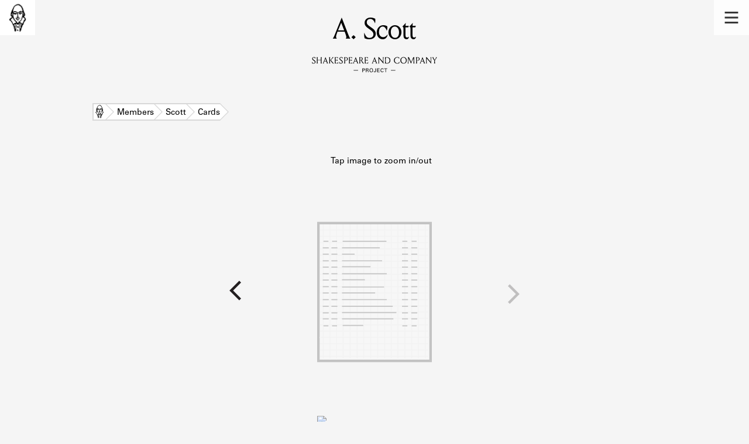

--- FILE ---
content_type: text/html; charset=utf-8
request_url: https://shakespeareandco.princeton.edu/members/scott-a/cards/9e18eee2-3299-4cb0-a551-1ecd41857fbe/
body_size: 4365
content:


<!DOCTYPE html>
<html lang="en" xmlns:schema="http://schema.org/" xmlns:og="http://ogp.me/ns#" class="no-js">
    <head>
        <!-- metadata -->
        <title>A. Scott Blank Card · Library Members · Shakespeare and Company Project</title>
        <meta charset="utf-8">
        <meta name="viewport" content="width=device-width, initial-scale=1">
        <link rel="apple-touch-icon" sizes="180x180" href="/static/favicon/apple-touch-icon.png" />
        <link rel="icon" type="image/png" sizes="32x32" href="/static/favicon/favicon-32x32.png" />
        <link rel="icon" type="image/png" sizes="16x16" href="/static/favicon/favicon-16x16.png" />
        <link rel="manifest" href="/static/favicon/site.webmanifest" />
        <link rel="mask-icon" href="/static/favicon/safari-pinned-tab.svg" color="#E9E9E9" />
        <meta name="theme-color" content="#ffffff" />
        









<meta name="citation_publisher" content="Center for Digital Humanities, Princeton University"/>
 
<meta name="citation_public_url" content="https://shakespeareandco.princeton.edu/members/scott-a/cards/9e18eee2-3299-4cb0-a551-1ecd41857fbe/" />





<meta property="og:title" content="Blank lending library card for A. Scott" />

<meta property="og:type" content="website" />

<meta property="og:site_name" content="Shakespeare and Company Project"/>


<meta name="twitter:card" content="summary_large_image" />

<meta name="twitter:title" content="Blank lending library card for A. Scott"/>




 


  
    
    <meta property="og:image" content="https://iiif.princeton.edu/loris/figgy_prod/b2%2Fc2%2F6f%2Fb2c26f1f4bf444049f87a15f67149458%2Fintermediate_file.jp2/full/1080,/0/default.jpg" />
    <meta name="twitter:image" content="https://iiif.princeton.edu/loris/figgy_prod/b2%2Fc2%2F6f%2Fb2c26f1f4bf444049f87a15f67149458%2Fintermediate_file.jp2/full/1080,/0/default.jpg" />
    


<meta property="og:url" content="https://shakespeareandco.princeton.edu/members/scott-a/cards/9e18eee2-3299-4cb0-a551-1ecd41857fbe/" />
<meta name="twitter:url" content="https://shakespeareandco.princeton.edu/members/scott-a/cards/9e18eee2-3299-4cb0-a551-1ecd41857fbe/" />
<meta name="twitter:domain" content="shakespeareandco.princeton.edu" />
<meta name="twitter:site" content="@ShakesCoProject" />



        

        
        <script type="application/ld+json" nonce="t0sLpz+399RaGQKzyr+fdg==">{
  "@context": {
    "brick": "https://brickschema.org/schema/Brick#",
    "csvw": "http://www.w3.org/ns/csvw#",
    "dc": "http://purl.org/dc/elements/1.1/",
    "dcam": "http://purl.org/dc/dcam/",
    "dcat": "http://www.w3.org/ns/dcat#",
    "dcmitype": "http://purl.org/dc/dcmitype/",
    "dcterms": "http://purl.org/dc/terms/",
    "doap": "http://usefulinc.com/ns/doap#",
    "foaf": "http://xmlns.com/foaf/0.1/",
    "geo": "http://www.opengis.net/ont/geosparql#",
    "odrl": "http://www.w3.org/ns/odrl/2/",
    "org": "http://www.w3.org/ns/org#",
    "owl": "http://www.w3.org/2002/07/owl#",
    "prof": "http://www.w3.org/ns/dx/prof/",
    "prov": "http://www.w3.org/ns/prov#",
    "qb": "http://purl.org/linked-data/cube#",
    "rdf": "http://www.w3.org/1999/02/22-rdf-syntax-ns#",
    "rdfs": "http://www.w3.org/2000/01/rdf-schema#",
    "schema": "https://schema.org/",
    "schema1": "http://schema.org/",
    "sh": "http://www.w3.org/ns/shacl#",
    "skos": "http://www.w3.org/2004/02/skos/core#",
    "sosa": "http://www.w3.org/ns/sosa/",
    "ssn": "http://www.w3.org/ns/ssn/",
    "time": "http://www.w3.org/2006/time#",
    "vann": "http://purl.org/vocab/vann/",
    "void": "http://rdfs.org/ns/void#",
    "wgs": "https://www.w3.org/2003/01/geo/wgs84_pos#",
    "xsd": "http://www.w3.org/2001/XMLSchema#"
  },
  "@graph": [
    {
      "@id": "https://shakespeareandco.princeton.edu/members/scott-a/cards/9e18eee2-3299-4cb0-a551-1ecd41857fbe/",
      "@type": "schema1:WebPage",
      "schema1:breadcrumb": {
        "@id": "_:N5b76000c23424e979cc9690fa8c8dd3f"
      }
    },
    {
      "@id": "_:N5b76000c23424e979cc9690fa8c8dd3f",
      "@type": "schema1:BreadcrumbList",
      "schema1:itemListElement": [
        {
          "@id": "_:N700c1aac210f4cf598eaebf11a68c56c"
        },
        {
          "@id": "_:N5629bb43015d45d482b7acea72b8914c"
        },
        {
          "@id": "_:N9ac02fa102af46ff9a98c3614a23186b"
        },
        {
          "@id": "_:N0562e7b650424d94b28613d0dd9aa9a6"
        },
        {
          "@id": "_:N2856d4c5fa2c4bd1a8c16f9b3cdfadf1"
        }
      ]
    },
    {
      "@id": "_:N700c1aac210f4cf598eaebf11a68c56c",
      "@type": "schema1:ListItem",
      "schema1:item": "https://shakespeareandco.princeton.edu/",
      "schema1:name": "Home",
      "schema1:position": 1
    },
    {
      "@id": "_:N5629bb43015d45d482b7acea72b8914c",
      "@type": "schema1:ListItem",
      "schema1:item": "https://shakespeareandco.princeton.edu/members/",
      "schema1:name": "Members",
      "schema1:position": 2
    },
    {
      "@id": "_:N9ac02fa102af46ff9a98c3614a23186b",
      "@type": "schema1:ListItem",
      "schema1:item": "https://shakespeareandco.princeton.edu/members/scott-a/cards/9e18eee2-3299-4cb0-a551-1ecd41857fbe/",
      "schema1:name": "Blank",
      "schema1:position": 5
    },
    {
      "@id": "_:N0562e7b650424d94b28613d0dd9aa9a6",
      "@type": "schema1:ListItem",
      "schema1:item": "https://shakespeareandco.princeton.edu/members/scott-a/cards/",
      "schema1:name": "Cards",
      "schema1:position": 4
    },
    {
      "@id": "_:N2856d4c5fa2c4bd1a8c16f9b3cdfadf1",
      "@type": "schema1:ListItem",
      "schema1:item": "https://shakespeareandco.princeton.edu/members/scott-a/",
      "schema1:name": "Scott",
      "schema1:position": 3
    }
  ]
}</script>
        
        <!-- analytics -->
        
            

<script async src="https://www.googletagmanager.com/gtag/js?id=G-H1FNDPYCC6"></script>
<script nonce="t0sLpz+399RaGQKzyr+fdg==">
  
    window.dataLayer = window.dataLayer || [];
    function gtag(){dataLayer.push(arguments);}
    gtag('js', new Date());

    gtag('config', 'G-H1FNDPYCC6');
</script>

        
        <!-- styles -->
        
        
        <link href="/static/css/main-bfffd963f93d1c02d2e2.min.css" rel="stylesheet" />
        <link href="/static/css/print-bfffd963f93d1c02d2e2.min.css" rel="stylesheet"  media="print" />
        
        <!-- scripts -->
        <script src="/static/js/main-bfffd963f93d1c02d2e2.min.js" ></script>
        
<script src="/static/js/cardViewer-bfffd963f93d1c02d2e2.min.js" ></script>

        

<script defer data-domain="shakespeareandco.princeton.edu" src="https://plausible.io/js/script.file-downloads.hash.outbound-links.js "></script>


    </head>
    <body>
        


        
<nav id="main-nav" aria-label="header">
    <ul class="corners">
        <li class="home square">
            <a href="/" aria-label="home">
                <img src="/static/img/logo/SCo_logo_graphic.png" alt="Shakespeare & Company">
            </a>
        </li>
        <li class="menu square">
            <a id="open-main-menu" href="#main-menu" role="button">
                <img src="/static/img/icons/Menu.svg" alt="Open main menu">
            </a>
        </li>
    </ul>
    <ul id="main-menu" aria-label="primary navigation" aria-hidden="true">
        <li class="menu square">
            <a id="close-main-menu" href="#" role="button">
                <img src="/static/img/icons/Delete.svg" alt="Close main menu">
            </a>
        </li>
        
            <li>
                <a href="/members/">
                    <span class="title">Members</span>
                    <span class="subtitle">Learn about the members of the lending library.</span>
                </a>
            </li>
        
            <li>
                <a href="/books/">
                    <span class="title">Books</span>
                    <span class="subtitle">Explore the lending library holdings.</span>
                </a>
            </li>
        
            <li>
                <a href="/analysis/">
                    <span class="title">Discoveries</span>
                    <span class="subtitle">Learn about the Shakespeare and Company community.</span>
                </a>
            </li>
        
            <li>
                <a href="/sources/">
                    <span class="title">Sources</span>
                    <span class="subtitle">Learn about the lending library cards, logbooks, and address books.</span>
                </a>
            </li>
        
            <li>
                <a href="/about/">
                    <span class="title">About</span>
                    <span class="subtitle">Learn about the Shakespeare and Company Project.</span>
                </a>
            </li>
        
    </ul>
</nav>
        

<header id="page-header" class="detail">
    <img class="bookmark" src="/static/img/headers/header-bookmark.svg" alt="">
    <h1>A. Scott</h1>
    <img class="logotype" src="/static/img/logo/SCo_logo_text.svg" alt="Shakespeare and Company Project">
    <p class="tagline"></p>
    <img class="chevron" src="/static/img/icons/chevron_down.png" alt="">
</header>


        <main class="white">
        

<nav class="breadcrumbs">
    <ol>
        
            <li class="home">
            
                <a href="https://shakespeareandco.princeton.edu/">Home</a>
            
            </li>
        
            <li >
            
                <a href="https://shakespeareandco.princeton.edu/members/">Members</a>
            
            </li>
        
            <li >
            
                <a href="https://shakespeareandco.princeton.edu/members/scott-a/">Scott</a>
            
            </li>
        
            <li >
            
                <a href="https://shakespeareandco.princeton.edu/members/scott-a/cards/">Cards</a>
            
            </li>
        
            <li >
             
                <span>Blank</span>
            
            </li>
        
    </ol>
</nav>

<div class="card-image-viewer">
    <div class="viewer">
        
        <a class="prev" rel="prev" aria-label="previous card"
           href="/members/scott-a/cards/326edab7-c656-4af4-af02-80151f4ab5bd/"></a>
        
        <a href="#zoom" aria-label="view larger image">
        <picture data-counter="2 / 2">
        
            <source srcset="https://iiif.princeton.edu/loris/figgy_prod/b2%2Fc2%2F6f%2Fb2c26f1f4bf444049f87a15f67149458%2Fintermediate_file.jp2/full/430,/0/default.jpg, https://iiif.princeton.edu/loris/figgy_prod/b2%2Fc2%2F6f%2Fb2c26f1f4bf444049f87a15f67149458%2Fintermediate_file.jp2/full/860,/0/default.jpg 2x">
            <img src="https://iiif.princeton.edu/loris/figgy_prod/b2%2Fc2%2F6f%2Fb2c26f1f4bf444049f87a15f67149458%2Fintermediate_file.jp2/full/430,/0/default.jpg" alt="A. Scott Blank card" aria-describedby="card-counter">
        
        </picture>
        </a>
        
        <span class="next"></span>
        
    </div>

    <div id="zoom">
        <a href="#">
            <picture>
            
                <source srcset="https://iiif.princeton.edu/loris/figgy_prod/b2%2Fc2%2F6f%2Fb2c26f1f4bf444049f87a15f67149458%2Fintermediate_file.jp2/full/!568,568/0/default.jpg, https://iiif.princeton.edu/loris/figgy_prod/b2%2Fc2%2F6f%2Fb2c26f1f4bf444049f87a15f67149458%2Fintermediate_file.jp2/full/!1136,1136/0/default.jpg 2x">
                <sourcesrcset="https://iiif.princeton.edu/loris/figgy_prod/b2%2Fc2%2F6f%2Fb2c26f1f4bf444049f87a15f67149458%2Fintermediate_file.jp2/full/!1024,1024/0/default.jpg, https://iiif.princeton.edu/loris/figgy_prod/b2%2Fc2%2F6f%2Fb2c26f1f4bf444049f87a15f67149458%2Fintermediate_file.jp2/full/!2048,2048/0/default.jpg 2x"  media="(min-width: 768px)">
                <img src="https://iiif.princeton.edu/loris/figgy_prod/b2%2Fc2%2F6f%2Fb2c26f1f4bf444049f87a15f67149458%2Fintermediate_file.jp2/full/!1024,1024/0/default.jpg" alt="A. Scott Blank card (large view)" aria-describedby="card-counter" loading="lazy">
            
            </picture>
        </a>
    </div>

    <div class="card nav container">
        <div class="wrapper"> <nav class="cards" aria-label="cards"><ol><li class="card"><a href="/members/scott-a/cards/326edab7-c656-4af4-af02-80151f4ab5bd/"><picture><source srcset="https://iiif.princeton.edu/loris/figgy_prod/0e%2F4a%2Fd6%2F0e4ad66409a5488fb6fac6c55c2993f4%2Fintermediate_file.jp2/full/105,/0/default.jpg, https://iiif.princeton.edu/loris/figgy_prod/0e%2F4a%2Fd6%2F0e4ad66409a5488fb6fac6c55c2993f4%2Fintermediate_file.jp2/full/215,/0/default.jpg 2x"><img src="https://iiif.princeton.edu/loris/figgy_prod/0e%2F4a%2Fd6%2F0e4ad66409a5488fb6fac6c55c2993f4%2Fintermediate_file.jp2/full/105,/0/default.jpg" alt="A. Scott card 1" loading="lazy"></picture></a></li><li class="card active"><a href="/members/scott-a/cards/9e18eee2-3299-4cb0-a551-1ecd41857fbe/"><picture><source srcset="https://iiif.princeton.edu/loris/figgy_prod/b2%2Fc2%2F6f%2Fb2c26f1f4bf444049f87a15f67149458%2Fintermediate_file.jp2/full/105,/0/default.jpg, https://iiif.princeton.edu/loris/figgy_prod/b2%2Fc2%2F6f%2Fb2c26f1f4bf444049f87a15f67149458%2Fintermediate_file.jp2/full/215,/0/default.jpg 2x"><img src="https://iiif.princeton.edu/loris/figgy_prod/b2%2Fc2%2F6f%2Fb2c26f1f4bf444049f87a15f67149458%2Fintermediate_file.jp2/full/105,/0/default.jpg" alt="A. Scott card 2" loading="lazy"></picture></a></li></ol></nav></div>
    </div>

    

<div class="rights-statement">
    
    
        
        
            <a  href="http://arks.princeton.edu/ark:/88435/s4655m71q" target="_blank" >
            <img class="logo" src="https://figgy.princeton.edu/assets/pul_logo_icon-7b5f9384dfa5ca04f4851c6ee9e44e2d6953e55f893472a3e205e1591d3b2ca6.png" alt=""/>
            </a>
        
    
    
    
    <a href="http://rightsstatements.org/vocab/NKC/1.0/" target="_blank">
        <img src="/static/img/rightsstatements_org/NKC.svg"
           alt="No Known Copyright" />
    </a>
    
</div>

    

</div>

        </main>
        
<footer id="page-footer">
    <div class="nav-logos">
        <nav aria-label="footer">
            <ul class="primary" aria-label="primary navigation">
                <li><a href="/">Home</a></li>
                
                
                    <li><a href="/members/">Members</a></li>
                
                    <li><a href="/books/">Books</a></li>
                
                    <li><a href="/analysis/">Discoveries</a></li>
                
                    <li><a href="/sources/">Sources</a></li>
                
                    <li><a href="/about/">About</a></li>
                
                </ul>
            <ul class="secondary" aria-label="secondary navigation">
                
                    <li><a href="/about/contact/">Contact Us</a></li>
                
                    <li><a href="/about/faq/">Frequently Asked Questions</a></li>
                
                    <li><a href="/about/data/">Data Export</a></li>
                
                    <li><a href="/about/technical/">Technical</a></li>
                
                    <li><a href="/about/cite/">How to Cite</a></li>
                
                    <li><a href="/about/citations/">Citations</a></li>
                
                    <li><a href="/about/press-and-media/">Press and Media</a></li>
                
                    <li><a href="/about/credits/">Credits</a></li>
                
            </ul>
        </nav>
        <a id="sco-logo" href="/">
            <img src="/static/img/logo/SCo_logo_vert.png" alt="Shakespeare and Company Project">
        </a>
        <div class="logos-social">
            <div class="logos">
                <a id="pu-logo" href="https://www.princeton.edu/">
                    <img src="/static/img/logo/pu-logo-footer.svg" alt="Princeton University">
                </a>
                <a id="cdh-logo" href="https://cdh.princeton.edu/">
                    <img src="/static/img/logo/cdh-logo.svg" alt="The Center for Digital Humanities at Princeton">
                </a>
            </div>
            <div class="social">
                <a id="twitter" href="https://twitter.com/ShakesCoProject">
                    <img src="/static/img/icons/twitter.svg" alt="Twitter">
                </a>
                <a id="instagram" href="https://www.instagram.com/shakespeareandcoproject/">
                    <img src="/static/img/icons/instagram.svg" alt="Instagram">
                </a>
            </div>
        </div>
    </div>
    <div class="links">
        <span class="issn">ISSN: 2769-3996</span>
        <a href="https://github.com/Princeton-CDH/mep-django" id="sw-version">v. 1.10.0</a>

        <a href="https://accessibility.princeton.edu/accessibility-assistance" id="a11y-assist">Accessibility Assistance</a>
        <span id="copyright">&copy;2026 Trustees of Princeton University</span>
    </div>
</footer>
        
    </body>
</html>
